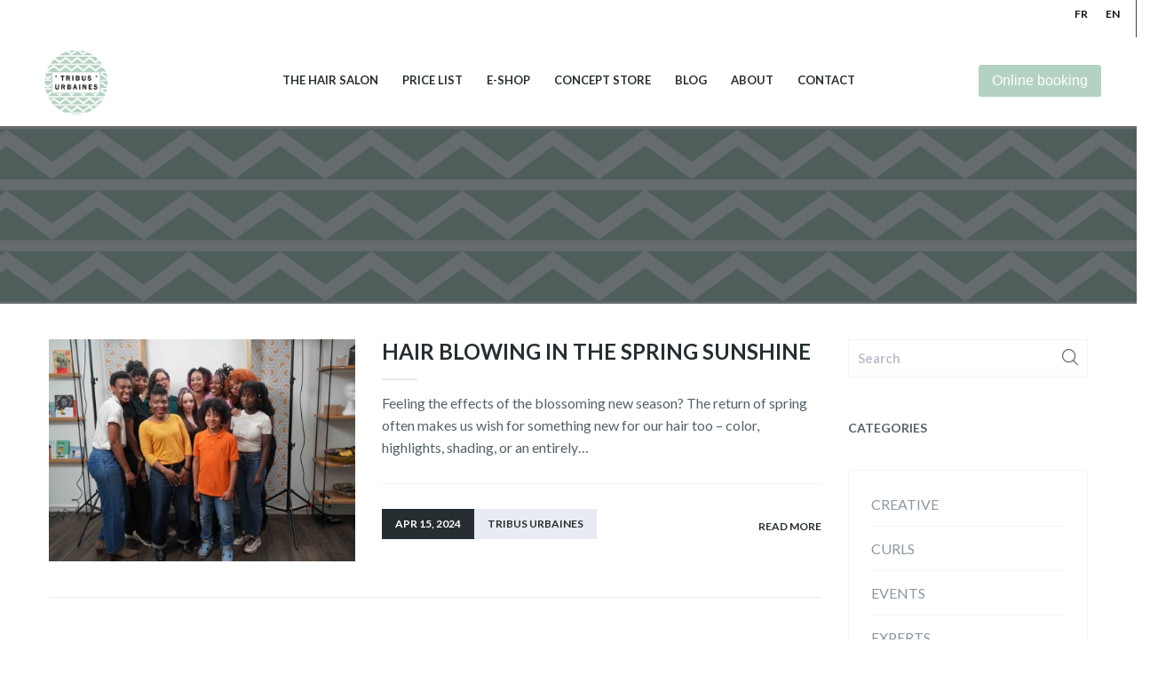

--- FILE ---
content_type: text/html; charset=utf-8
request_url: https://www.google.com/recaptcha/api2/anchor?ar=1&k=6Lf9bv0pAAAAACbHhZns7a_rvO8xs3ZuGipog2CN&co=aHR0cHM6Ly90cmlidXN1cmJhaW5lcy5jb206NDQz&hl=en&v=PoyoqOPhxBO7pBk68S4YbpHZ&size=invisible&anchor-ms=20000&execute-ms=30000&cb=8iy86yj6bsuv
body_size: 48582
content:
<!DOCTYPE HTML><html dir="ltr" lang="en"><head><meta http-equiv="Content-Type" content="text/html; charset=UTF-8">
<meta http-equiv="X-UA-Compatible" content="IE=edge">
<title>reCAPTCHA</title>
<style type="text/css">
/* cyrillic-ext */
@font-face {
  font-family: 'Roboto';
  font-style: normal;
  font-weight: 400;
  font-stretch: 100%;
  src: url(//fonts.gstatic.com/s/roboto/v48/KFO7CnqEu92Fr1ME7kSn66aGLdTylUAMa3GUBHMdazTgWw.woff2) format('woff2');
  unicode-range: U+0460-052F, U+1C80-1C8A, U+20B4, U+2DE0-2DFF, U+A640-A69F, U+FE2E-FE2F;
}
/* cyrillic */
@font-face {
  font-family: 'Roboto';
  font-style: normal;
  font-weight: 400;
  font-stretch: 100%;
  src: url(//fonts.gstatic.com/s/roboto/v48/KFO7CnqEu92Fr1ME7kSn66aGLdTylUAMa3iUBHMdazTgWw.woff2) format('woff2');
  unicode-range: U+0301, U+0400-045F, U+0490-0491, U+04B0-04B1, U+2116;
}
/* greek-ext */
@font-face {
  font-family: 'Roboto';
  font-style: normal;
  font-weight: 400;
  font-stretch: 100%;
  src: url(//fonts.gstatic.com/s/roboto/v48/KFO7CnqEu92Fr1ME7kSn66aGLdTylUAMa3CUBHMdazTgWw.woff2) format('woff2');
  unicode-range: U+1F00-1FFF;
}
/* greek */
@font-face {
  font-family: 'Roboto';
  font-style: normal;
  font-weight: 400;
  font-stretch: 100%;
  src: url(//fonts.gstatic.com/s/roboto/v48/KFO7CnqEu92Fr1ME7kSn66aGLdTylUAMa3-UBHMdazTgWw.woff2) format('woff2');
  unicode-range: U+0370-0377, U+037A-037F, U+0384-038A, U+038C, U+038E-03A1, U+03A3-03FF;
}
/* math */
@font-face {
  font-family: 'Roboto';
  font-style: normal;
  font-weight: 400;
  font-stretch: 100%;
  src: url(//fonts.gstatic.com/s/roboto/v48/KFO7CnqEu92Fr1ME7kSn66aGLdTylUAMawCUBHMdazTgWw.woff2) format('woff2');
  unicode-range: U+0302-0303, U+0305, U+0307-0308, U+0310, U+0312, U+0315, U+031A, U+0326-0327, U+032C, U+032F-0330, U+0332-0333, U+0338, U+033A, U+0346, U+034D, U+0391-03A1, U+03A3-03A9, U+03B1-03C9, U+03D1, U+03D5-03D6, U+03F0-03F1, U+03F4-03F5, U+2016-2017, U+2034-2038, U+203C, U+2040, U+2043, U+2047, U+2050, U+2057, U+205F, U+2070-2071, U+2074-208E, U+2090-209C, U+20D0-20DC, U+20E1, U+20E5-20EF, U+2100-2112, U+2114-2115, U+2117-2121, U+2123-214F, U+2190, U+2192, U+2194-21AE, U+21B0-21E5, U+21F1-21F2, U+21F4-2211, U+2213-2214, U+2216-22FF, U+2308-230B, U+2310, U+2319, U+231C-2321, U+2336-237A, U+237C, U+2395, U+239B-23B7, U+23D0, U+23DC-23E1, U+2474-2475, U+25AF, U+25B3, U+25B7, U+25BD, U+25C1, U+25CA, U+25CC, U+25FB, U+266D-266F, U+27C0-27FF, U+2900-2AFF, U+2B0E-2B11, U+2B30-2B4C, U+2BFE, U+3030, U+FF5B, U+FF5D, U+1D400-1D7FF, U+1EE00-1EEFF;
}
/* symbols */
@font-face {
  font-family: 'Roboto';
  font-style: normal;
  font-weight: 400;
  font-stretch: 100%;
  src: url(//fonts.gstatic.com/s/roboto/v48/KFO7CnqEu92Fr1ME7kSn66aGLdTylUAMaxKUBHMdazTgWw.woff2) format('woff2');
  unicode-range: U+0001-000C, U+000E-001F, U+007F-009F, U+20DD-20E0, U+20E2-20E4, U+2150-218F, U+2190, U+2192, U+2194-2199, U+21AF, U+21E6-21F0, U+21F3, U+2218-2219, U+2299, U+22C4-22C6, U+2300-243F, U+2440-244A, U+2460-24FF, U+25A0-27BF, U+2800-28FF, U+2921-2922, U+2981, U+29BF, U+29EB, U+2B00-2BFF, U+4DC0-4DFF, U+FFF9-FFFB, U+10140-1018E, U+10190-1019C, U+101A0, U+101D0-101FD, U+102E0-102FB, U+10E60-10E7E, U+1D2C0-1D2D3, U+1D2E0-1D37F, U+1F000-1F0FF, U+1F100-1F1AD, U+1F1E6-1F1FF, U+1F30D-1F30F, U+1F315, U+1F31C, U+1F31E, U+1F320-1F32C, U+1F336, U+1F378, U+1F37D, U+1F382, U+1F393-1F39F, U+1F3A7-1F3A8, U+1F3AC-1F3AF, U+1F3C2, U+1F3C4-1F3C6, U+1F3CA-1F3CE, U+1F3D4-1F3E0, U+1F3ED, U+1F3F1-1F3F3, U+1F3F5-1F3F7, U+1F408, U+1F415, U+1F41F, U+1F426, U+1F43F, U+1F441-1F442, U+1F444, U+1F446-1F449, U+1F44C-1F44E, U+1F453, U+1F46A, U+1F47D, U+1F4A3, U+1F4B0, U+1F4B3, U+1F4B9, U+1F4BB, U+1F4BF, U+1F4C8-1F4CB, U+1F4D6, U+1F4DA, U+1F4DF, U+1F4E3-1F4E6, U+1F4EA-1F4ED, U+1F4F7, U+1F4F9-1F4FB, U+1F4FD-1F4FE, U+1F503, U+1F507-1F50B, U+1F50D, U+1F512-1F513, U+1F53E-1F54A, U+1F54F-1F5FA, U+1F610, U+1F650-1F67F, U+1F687, U+1F68D, U+1F691, U+1F694, U+1F698, U+1F6AD, U+1F6B2, U+1F6B9-1F6BA, U+1F6BC, U+1F6C6-1F6CF, U+1F6D3-1F6D7, U+1F6E0-1F6EA, U+1F6F0-1F6F3, U+1F6F7-1F6FC, U+1F700-1F7FF, U+1F800-1F80B, U+1F810-1F847, U+1F850-1F859, U+1F860-1F887, U+1F890-1F8AD, U+1F8B0-1F8BB, U+1F8C0-1F8C1, U+1F900-1F90B, U+1F93B, U+1F946, U+1F984, U+1F996, U+1F9E9, U+1FA00-1FA6F, U+1FA70-1FA7C, U+1FA80-1FA89, U+1FA8F-1FAC6, U+1FACE-1FADC, U+1FADF-1FAE9, U+1FAF0-1FAF8, U+1FB00-1FBFF;
}
/* vietnamese */
@font-face {
  font-family: 'Roboto';
  font-style: normal;
  font-weight: 400;
  font-stretch: 100%;
  src: url(//fonts.gstatic.com/s/roboto/v48/KFO7CnqEu92Fr1ME7kSn66aGLdTylUAMa3OUBHMdazTgWw.woff2) format('woff2');
  unicode-range: U+0102-0103, U+0110-0111, U+0128-0129, U+0168-0169, U+01A0-01A1, U+01AF-01B0, U+0300-0301, U+0303-0304, U+0308-0309, U+0323, U+0329, U+1EA0-1EF9, U+20AB;
}
/* latin-ext */
@font-face {
  font-family: 'Roboto';
  font-style: normal;
  font-weight: 400;
  font-stretch: 100%;
  src: url(//fonts.gstatic.com/s/roboto/v48/KFO7CnqEu92Fr1ME7kSn66aGLdTylUAMa3KUBHMdazTgWw.woff2) format('woff2');
  unicode-range: U+0100-02BA, U+02BD-02C5, U+02C7-02CC, U+02CE-02D7, U+02DD-02FF, U+0304, U+0308, U+0329, U+1D00-1DBF, U+1E00-1E9F, U+1EF2-1EFF, U+2020, U+20A0-20AB, U+20AD-20C0, U+2113, U+2C60-2C7F, U+A720-A7FF;
}
/* latin */
@font-face {
  font-family: 'Roboto';
  font-style: normal;
  font-weight: 400;
  font-stretch: 100%;
  src: url(//fonts.gstatic.com/s/roboto/v48/KFO7CnqEu92Fr1ME7kSn66aGLdTylUAMa3yUBHMdazQ.woff2) format('woff2');
  unicode-range: U+0000-00FF, U+0131, U+0152-0153, U+02BB-02BC, U+02C6, U+02DA, U+02DC, U+0304, U+0308, U+0329, U+2000-206F, U+20AC, U+2122, U+2191, U+2193, U+2212, U+2215, U+FEFF, U+FFFD;
}
/* cyrillic-ext */
@font-face {
  font-family: 'Roboto';
  font-style: normal;
  font-weight: 500;
  font-stretch: 100%;
  src: url(//fonts.gstatic.com/s/roboto/v48/KFO7CnqEu92Fr1ME7kSn66aGLdTylUAMa3GUBHMdazTgWw.woff2) format('woff2');
  unicode-range: U+0460-052F, U+1C80-1C8A, U+20B4, U+2DE0-2DFF, U+A640-A69F, U+FE2E-FE2F;
}
/* cyrillic */
@font-face {
  font-family: 'Roboto';
  font-style: normal;
  font-weight: 500;
  font-stretch: 100%;
  src: url(//fonts.gstatic.com/s/roboto/v48/KFO7CnqEu92Fr1ME7kSn66aGLdTylUAMa3iUBHMdazTgWw.woff2) format('woff2');
  unicode-range: U+0301, U+0400-045F, U+0490-0491, U+04B0-04B1, U+2116;
}
/* greek-ext */
@font-face {
  font-family: 'Roboto';
  font-style: normal;
  font-weight: 500;
  font-stretch: 100%;
  src: url(//fonts.gstatic.com/s/roboto/v48/KFO7CnqEu92Fr1ME7kSn66aGLdTylUAMa3CUBHMdazTgWw.woff2) format('woff2');
  unicode-range: U+1F00-1FFF;
}
/* greek */
@font-face {
  font-family: 'Roboto';
  font-style: normal;
  font-weight: 500;
  font-stretch: 100%;
  src: url(//fonts.gstatic.com/s/roboto/v48/KFO7CnqEu92Fr1ME7kSn66aGLdTylUAMa3-UBHMdazTgWw.woff2) format('woff2');
  unicode-range: U+0370-0377, U+037A-037F, U+0384-038A, U+038C, U+038E-03A1, U+03A3-03FF;
}
/* math */
@font-face {
  font-family: 'Roboto';
  font-style: normal;
  font-weight: 500;
  font-stretch: 100%;
  src: url(//fonts.gstatic.com/s/roboto/v48/KFO7CnqEu92Fr1ME7kSn66aGLdTylUAMawCUBHMdazTgWw.woff2) format('woff2');
  unicode-range: U+0302-0303, U+0305, U+0307-0308, U+0310, U+0312, U+0315, U+031A, U+0326-0327, U+032C, U+032F-0330, U+0332-0333, U+0338, U+033A, U+0346, U+034D, U+0391-03A1, U+03A3-03A9, U+03B1-03C9, U+03D1, U+03D5-03D6, U+03F0-03F1, U+03F4-03F5, U+2016-2017, U+2034-2038, U+203C, U+2040, U+2043, U+2047, U+2050, U+2057, U+205F, U+2070-2071, U+2074-208E, U+2090-209C, U+20D0-20DC, U+20E1, U+20E5-20EF, U+2100-2112, U+2114-2115, U+2117-2121, U+2123-214F, U+2190, U+2192, U+2194-21AE, U+21B0-21E5, U+21F1-21F2, U+21F4-2211, U+2213-2214, U+2216-22FF, U+2308-230B, U+2310, U+2319, U+231C-2321, U+2336-237A, U+237C, U+2395, U+239B-23B7, U+23D0, U+23DC-23E1, U+2474-2475, U+25AF, U+25B3, U+25B7, U+25BD, U+25C1, U+25CA, U+25CC, U+25FB, U+266D-266F, U+27C0-27FF, U+2900-2AFF, U+2B0E-2B11, U+2B30-2B4C, U+2BFE, U+3030, U+FF5B, U+FF5D, U+1D400-1D7FF, U+1EE00-1EEFF;
}
/* symbols */
@font-face {
  font-family: 'Roboto';
  font-style: normal;
  font-weight: 500;
  font-stretch: 100%;
  src: url(//fonts.gstatic.com/s/roboto/v48/KFO7CnqEu92Fr1ME7kSn66aGLdTylUAMaxKUBHMdazTgWw.woff2) format('woff2');
  unicode-range: U+0001-000C, U+000E-001F, U+007F-009F, U+20DD-20E0, U+20E2-20E4, U+2150-218F, U+2190, U+2192, U+2194-2199, U+21AF, U+21E6-21F0, U+21F3, U+2218-2219, U+2299, U+22C4-22C6, U+2300-243F, U+2440-244A, U+2460-24FF, U+25A0-27BF, U+2800-28FF, U+2921-2922, U+2981, U+29BF, U+29EB, U+2B00-2BFF, U+4DC0-4DFF, U+FFF9-FFFB, U+10140-1018E, U+10190-1019C, U+101A0, U+101D0-101FD, U+102E0-102FB, U+10E60-10E7E, U+1D2C0-1D2D3, U+1D2E0-1D37F, U+1F000-1F0FF, U+1F100-1F1AD, U+1F1E6-1F1FF, U+1F30D-1F30F, U+1F315, U+1F31C, U+1F31E, U+1F320-1F32C, U+1F336, U+1F378, U+1F37D, U+1F382, U+1F393-1F39F, U+1F3A7-1F3A8, U+1F3AC-1F3AF, U+1F3C2, U+1F3C4-1F3C6, U+1F3CA-1F3CE, U+1F3D4-1F3E0, U+1F3ED, U+1F3F1-1F3F3, U+1F3F5-1F3F7, U+1F408, U+1F415, U+1F41F, U+1F426, U+1F43F, U+1F441-1F442, U+1F444, U+1F446-1F449, U+1F44C-1F44E, U+1F453, U+1F46A, U+1F47D, U+1F4A3, U+1F4B0, U+1F4B3, U+1F4B9, U+1F4BB, U+1F4BF, U+1F4C8-1F4CB, U+1F4D6, U+1F4DA, U+1F4DF, U+1F4E3-1F4E6, U+1F4EA-1F4ED, U+1F4F7, U+1F4F9-1F4FB, U+1F4FD-1F4FE, U+1F503, U+1F507-1F50B, U+1F50D, U+1F512-1F513, U+1F53E-1F54A, U+1F54F-1F5FA, U+1F610, U+1F650-1F67F, U+1F687, U+1F68D, U+1F691, U+1F694, U+1F698, U+1F6AD, U+1F6B2, U+1F6B9-1F6BA, U+1F6BC, U+1F6C6-1F6CF, U+1F6D3-1F6D7, U+1F6E0-1F6EA, U+1F6F0-1F6F3, U+1F6F7-1F6FC, U+1F700-1F7FF, U+1F800-1F80B, U+1F810-1F847, U+1F850-1F859, U+1F860-1F887, U+1F890-1F8AD, U+1F8B0-1F8BB, U+1F8C0-1F8C1, U+1F900-1F90B, U+1F93B, U+1F946, U+1F984, U+1F996, U+1F9E9, U+1FA00-1FA6F, U+1FA70-1FA7C, U+1FA80-1FA89, U+1FA8F-1FAC6, U+1FACE-1FADC, U+1FADF-1FAE9, U+1FAF0-1FAF8, U+1FB00-1FBFF;
}
/* vietnamese */
@font-face {
  font-family: 'Roboto';
  font-style: normal;
  font-weight: 500;
  font-stretch: 100%;
  src: url(//fonts.gstatic.com/s/roboto/v48/KFO7CnqEu92Fr1ME7kSn66aGLdTylUAMa3OUBHMdazTgWw.woff2) format('woff2');
  unicode-range: U+0102-0103, U+0110-0111, U+0128-0129, U+0168-0169, U+01A0-01A1, U+01AF-01B0, U+0300-0301, U+0303-0304, U+0308-0309, U+0323, U+0329, U+1EA0-1EF9, U+20AB;
}
/* latin-ext */
@font-face {
  font-family: 'Roboto';
  font-style: normal;
  font-weight: 500;
  font-stretch: 100%;
  src: url(//fonts.gstatic.com/s/roboto/v48/KFO7CnqEu92Fr1ME7kSn66aGLdTylUAMa3KUBHMdazTgWw.woff2) format('woff2');
  unicode-range: U+0100-02BA, U+02BD-02C5, U+02C7-02CC, U+02CE-02D7, U+02DD-02FF, U+0304, U+0308, U+0329, U+1D00-1DBF, U+1E00-1E9F, U+1EF2-1EFF, U+2020, U+20A0-20AB, U+20AD-20C0, U+2113, U+2C60-2C7F, U+A720-A7FF;
}
/* latin */
@font-face {
  font-family: 'Roboto';
  font-style: normal;
  font-weight: 500;
  font-stretch: 100%;
  src: url(//fonts.gstatic.com/s/roboto/v48/KFO7CnqEu92Fr1ME7kSn66aGLdTylUAMa3yUBHMdazQ.woff2) format('woff2');
  unicode-range: U+0000-00FF, U+0131, U+0152-0153, U+02BB-02BC, U+02C6, U+02DA, U+02DC, U+0304, U+0308, U+0329, U+2000-206F, U+20AC, U+2122, U+2191, U+2193, U+2212, U+2215, U+FEFF, U+FFFD;
}
/* cyrillic-ext */
@font-face {
  font-family: 'Roboto';
  font-style: normal;
  font-weight: 900;
  font-stretch: 100%;
  src: url(//fonts.gstatic.com/s/roboto/v48/KFO7CnqEu92Fr1ME7kSn66aGLdTylUAMa3GUBHMdazTgWw.woff2) format('woff2');
  unicode-range: U+0460-052F, U+1C80-1C8A, U+20B4, U+2DE0-2DFF, U+A640-A69F, U+FE2E-FE2F;
}
/* cyrillic */
@font-face {
  font-family: 'Roboto';
  font-style: normal;
  font-weight: 900;
  font-stretch: 100%;
  src: url(//fonts.gstatic.com/s/roboto/v48/KFO7CnqEu92Fr1ME7kSn66aGLdTylUAMa3iUBHMdazTgWw.woff2) format('woff2');
  unicode-range: U+0301, U+0400-045F, U+0490-0491, U+04B0-04B1, U+2116;
}
/* greek-ext */
@font-face {
  font-family: 'Roboto';
  font-style: normal;
  font-weight: 900;
  font-stretch: 100%;
  src: url(//fonts.gstatic.com/s/roboto/v48/KFO7CnqEu92Fr1ME7kSn66aGLdTylUAMa3CUBHMdazTgWw.woff2) format('woff2');
  unicode-range: U+1F00-1FFF;
}
/* greek */
@font-face {
  font-family: 'Roboto';
  font-style: normal;
  font-weight: 900;
  font-stretch: 100%;
  src: url(//fonts.gstatic.com/s/roboto/v48/KFO7CnqEu92Fr1ME7kSn66aGLdTylUAMa3-UBHMdazTgWw.woff2) format('woff2');
  unicode-range: U+0370-0377, U+037A-037F, U+0384-038A, U+038C, U+038E-03A1, U+03A3-03FF;
}
/* math */
@font-face {
  font-family: 'Roboto';
  font-style: normal;
  font-weight: 900;
  font-stretch: 100%;
  src: url(//fonts.gstatic.com/s/roboto/v48/KFO7CnqEu92Fr1ME7kSn66aGLdTylUAMawCUBHMdazTgWw.woff2) format('woff2');
  unicode-range: U+0302-0303, U+0305, U+0307-0308, U+0310, U+0312, U+0315, U+031A, U+0326-0327, U+032C, U+032F-0330, U+0332-0333, U+0338, U+033A, U+0346, U+034D, U+0391-03A1, U+03A3-03A9, U+03B1-03C9, U+03D1, U+03D5-03D6, U+03F0-03F1, U+03F4-03F5, U+2016-2017, U+2034-2038, U+203C, U+2040, U+2043, U+2047, U+2050, U+2057, U+205F, U+2070-2071, U+2074-208E, U+2090-209C, U+20D0-20DC, U+20E1, U+20E5-20EF, U+2100-2112, U+2114-2115, U+2117-2121, U+2123-214F, U+2190, U+2192, U+2194-21AE, U+21B0-21E5, U+21F1-21F2, U+21F4-2211, U+2213-2214, U+2216-22FF, U+2308-230B, U+2310, U+2319, U+231C-2321, U+2336-237A, U+237C, U+2395, U+239B-23B7, U+23D0, U+23DC-23E1, U+2474-2475, U+25AF, U+25B3, U+25B7, U+25BD, U+25C1, U+25CA, U+25CC, U+25FB, U+266D-266F, U+27C0-27FF, U+2900-2AFF, U+2B0E-2B11, U+2B30-2B4C, U+2BFE, U+3030, U+FF5B, U+FF5D, U+1D400-1D7FF, U+1EE00-1EEFF;
}
/* symbols */
@font-face {
  font-family: 'Roboto';
  font-style: normal;
  font-weight: 900;
  font-stretch: 100%;
  src: url(//fonts.gstatic.com/s/roboto/v48/KFO7CnqEu92Fr1ME7kSn66aGLdTylUAMaxKUBHMdazTgWw.woff2) format('woff2');
  unicode-range: U+0001-000C, U+000E-001F, U+007F-009F, U+20DD-20E0, U+20E2-20E4, U+2150-218F, U+2190, U+2192, U+2194-2199, U+21AF, U+21E6-21F0, U+21F3, U+2218-2219, U+2299, U+22C4-22C6, U+2300-243F, U+2440-244A, U+2460-24FF, U+25A0-27BF, U+2800-28FF, U+2921-2922, U+2981, U+29BF, U+29EB, U+2B00-2BFF, U+4DC0-4DFF, U+FFF9-FFFB, U+10140-1018E, U+10190-1019C, U+101A0, U+101D0-101FD, U+102E0-102FB, U+10E60-10E7E, U+1D2C0-1D2D3, U+1D2E0-1D37F, U+1F000-1F0FF, U+1F100-1F1AD, U+1F1E6-1F1FF, U+1F30D-1F30F, U+1F315, U+1F31C, U+1F31E, U+1F320-1F32C, U+1F336, U+1F378, U+1F37D, U+1F382, U+1F393-1F39F, U+1F3A7-1F3A8, U+1F3AC-1F3AF, U+1F3C2, U+1F3C4-1F3C6, U+1F3CA-1F3CE, U+1F3D4-1F3E0, U+1F3ED, U+1F3F1-1F3F3, U+1F3F5-1F3F7, U+1F408, U+1F415, U+1F41F, U+1F426, U+1F43F, U+1F441-1F442, U+1F444, U+1F446-1F449, U+1F44C-1F44E, U+1F453, U+1F46A, U+1F47D, U+1F4A3, U+1F4B0, U+1F4B3, U+1F4B9, U+1F4BB, U+1F4BF, U+1F4C8-1F4CB, U+1F4D6, U+1F4DA, U+1F4DF, U+1F4E3-1F4E6, U+1F4EA-1F4ED, U+1F4F7, U+1F4F9-1F4FB, U+1F4FD-1F4FE, U+1F503, U+1F507-1F50B, U+1F50D, U+1F512-1F513, U+1F53E-1F54A, U+1F54F-1F5FA, U+1F610, U+1F650-1F67F, U+1F687, U+1F68D, U+1F691, U+1F694, U+1F698, U+1F6AD, U+1F6B2, U+1F6B9-1F6BA, U+1F6BC, U+1F6C6-1F6CF, U+1F6D3-1F6D7, U+1F6E0-1F6EA, U+1F6F0-1F6F3, U+1F6F7-1F6FC, U+1F700-1F7FF, U+1F800-1F80B, U+1F810-1F847, U+1F850-1F859, U+1F860-1F887, U+1F890-1F8AD, U+1F8B0-1F8BB, U+1F8C0-1F8C1, U+1F900-1F90B, U+1F93B, U+1F946, U+1F984, U+1F996, U+1F9E9, U+1FA00-1FA6F, U+1FA70-1FA7C, U+1FA80-1FA89, U+1FA8F-1FAC6, U+1FACE-1FADC, U+1FADF-1FAE9, U+1FAF0-1FAF8, U+1FB00-1FBFF;
}
/* vietnamese */
@font-face {
  font-family: 'Roboto';
  font-style: normal;
  font-weight: 900;
  font-stretch: 100%;
  src: url(//fonts.gstatic.com/s/roboto/v48/KFO7CnqEu92Fr1ME7kSn66aGLdTylUAMa3OUBHMdazTgWw.woff2) format('woff2');
  unicode-range: U+0102-0103, U+0110-0111, U+0128-0129, U+0168-0169, U+01A0-01A1, U+01AF-01B0, U+0300-0301, U+0303-0304, U+0308-0309, U+0323, U+0329, U+1EA0-1EF9, U+20AB;
}
/* latin-ext */
@font-face {
  font-family: 'Roboto';
  font-style: normal;
  font-weight: 900;
  font-stretch: 100%;
  src: url(//fonts.gstatic.com/s/roboto/v48/KFO7CnqEu92Fr1ME7kSn66aGLdTylUAMa3KUBHMdazTgWw.woff2) format('woff2');
  unicode-range: U+0100-02BA, U+02BD-02C5, U+02C7-02CC, U+02CE-02D7, U+02DD-02FF, U+0304, U+0308, U+0329, U+1D00-1DBF, U+1E00-1E9F, U+1EF2-1EFF, U+2020, U+20A0-20AB, U+20AD-20C0, U+2113, U+2C60-2C7F, U+A720-A7FF;
}
/* latin */
@font-face {
  font-family: 'Roboto';
  font-style: normal;
  font-weight: 900;
  font-stretch: 100%;
  src: url(//fonts.gstatic.com/s/roboto/v48/KFO7CnqEu92Fr1ME7kSn66aGLdTylUAMa3yUBHMdazQ.woff2) format('woff2');
  unicode-range: U+0000-00FF, U+0131, U+0152-0153, U+02BB-02BC, U+02C6, U+02DA, U+02DC, U+0304, U+0308, U+0329, U+2000-206F, U+20AC, U+2122, U+2191, U+2193, U+2212, U+2215, U+FEFF, U+FFFD;
}

</style>
<link rel="stylesheet" type="text/css" href="https://www.gstatic.com/recaptcha/releases/PoyoqOPhxBO7pBk68S4YbpHZ/styles__ltr.css">
<script nonce="IbquIPmYxC4ajta98_UK1Q" type="text/javascript">window['__recaptcha_api'] = 'https://www.google.com/recaptcha/api2/';</script>
<script type="text/javascript" src="https://www.gstatic.com/recaptcha/releases/PoyoqOPhxBO7pBk68S4YbpHZ/recaptcha__en.js" nonce="IbquIPmYxC4ajta98_UK1Q">
      
    </script></head>
<body><div id="rc-anchor-alert" class="rc-anchor-alert"></div>
<input type="hidden" id="recaptcha-token" value="[base64]">
<script type="text/javascript" nonce="IbquIPmYxC4ajta98_UK1Q">
      recaptcha.anchor.Main.init("[\x22ainput\x22,[\x22bgdata\x22,\x22\x22,\[base64]/[base64]/MjU1Ong/[base64]/[base64]/[base64]/[base64]/[base64]/[base64]/[base64]/[base64]/[base64]/[base64]/[base64]/[base64]/[base64]/[base64]/[base64]\\u003d\x22,\[base64]\x22,\x22woXDm8Kjw6wLN2lde0PCkMKCw7gmZ8O2E1PDtsKrTELCscO5w512VsKJOMKWY8KOE8KBwrRPwrPCuh4Lwq5rw6vDkSdUwrzCvlg3wrrDokdqFsOfwrtAw6HDnmzCpl8fwp7Co8O/w77ClMK4w6RUJVlmUmTCvAhZXcKBfXLDu8KdfydQX8ObwqkmJTkwUsOYw57DvxPDrMO1RsO/TMOBMcKHw6ZuaQEeSyoIXh5nwpvDvVsjKAlMw6xiw5YFw47DrS1DQAV0N2vCpMKBw5xWYBIAPMOzwq7DvjLDvMOUFGLDgT1GHTFrwrzCri8mwpU3b1nCuMO3wr7CvA7Cjg/DjTENw5XDmMKHw5QMw7B6bXDCicK7w73DmcOEWcOIOcObwp5Bw7YMbQrDq8KHwo3ChiUUYXjCuMOMTcKkw4ZFwr/[base64]/YFcsUcK2wpnDoMOyw5kuOCU9woBoXE3ChC7DusOYw6nCrcKzW8KVTBPDlHgtwoorw6Z0wpvCgx3DksOhbz/Dp1zDrsKPwrHDuhbDq2/[base64]/CvMKfw78Nw6LDscOTw5tUwqHCnMKGMSxTworClgzCh1ZuXcO5csKTwqrCg8KtwqTDrsO5TFXDsMOLV0HDkBdkSUNCwosowq8Uw6fCucKUwp3CpcOQwoUkeB7DmGssw5/[base64]/DgDPCscOVVMKgw53Ch8KnCsKfPsO7UgLDrsOuEVvCncKgJMOtXlPDuMORQcO6w7ptVMK4w7/Ch11Tw6kAMSk0wrPDhlvDv8O/[base64]/DsUkAwqXDo8Otw43Dintqw5HDkcK7WsKYWgR9QT3DmVUnT8KMwofDlWA8EkZWZi/[base64]/[base64]/[base64]/DpQ3DtcO4wpHDvcOjw5TCvMK5wqBJXsKDD3nCscO0N8KcV8KpwpgPw67DtFAsw7XDiWlhwpzDr1VGIyzDuGHDsMKEwpzDiMKow51uA3Jjw6/DucOgf8K7w4gZworCmsODwqTDu8KLFsKlw7jCiEwLw68qZggXw6okdsOEfx8Ow7tuwrLCnUMVwqbCn8KsPwEiRSfDtiXCr8O/w7zCvcKOwoBvLUtKwo7DmAPCo8KzXWlawr3CnsKTw5snKVY0w5HDh1TCocOMwpIjasOoQcOEwpzDtWnDvsOvwplGwpsdWcO2w6A8Z8KXw73Ck8Ojwo/CkmrDrcKFwphkwrJNwp1BUsOHw51wwoLDiQd8OR3DjsO4woZ/RitBwobDuR7Ci8KJw6EGw4bDhDTDnA9CShXDmVHDjTwnLVvDpCzCk8ODwqvCg8KFw4YJRsOge8K/[base64]/[base64]/[base64]/[base64]/DjW8qw6g0PcOgFFAsGcOsw7kLwrx+fz1sHMOdw78xesKzTMOea8KoOwbCpMOpwrJKw7rDtMKCw5zDi8O7FxPDicKadcKiDMK4Xk3ChQzDosORw6zCs8O7w45DwqHDtMO4w6zCvcO6eUVoGcKtwopLw4/Dn1l5fETDgnUNVsOCwpfDscOUw7AOXMK6IMO/[base64]/Chm1rwrwzGHp+w5VJJ8KnEhbCi0NIwr8EPMK9bcKKwoMcwqXDj8OofMOpN8O7K0EYw4nDr8KSQVFmXMKFwqEqwr3DmC/[base64]/wrHCtcOvw5rDkQ9gcsKnMwbDhcOiw50iw7rDpsOCJcKdQT3DtxDDnER3w77CrcKjw4QWLkUYYcOhPmrCn8OEworDgEBof8OybiPDsUhFw4bCmsKqMjzDi3UGw7zCrCbDhxpTDxLCkzEJMTkhC8KZw5PDgD/Dv8KqekVbwoZ/wqHDoFIlPcKZNi7DkQc3wrTCuHoKYcOvwoLChn9rVCnCk8K5TRErIwHCskZAwr99w74fUH8bw4wJP8OEWMKBJCA3HQRKw4zDv8O2F2nDoQYPSCzCgEBiT8K5GMKZw5VsVFp1wpFZw4DCnA/DtsK5wrUnaWTDjMKiSXHCmF0tw5p1TjVTFwJ9w7XDhcKfw5fCtcKPw7jDq2fCgXtgHMKnwpZBEsOJNmzCvmEuwozCuMKMw5jDh8OCw7DDjHbClQ/DhMOwwpgqwrvCk8O2XERRVcKCw4zDrEjDiB7CthDCssK6FUxEFm0CRlFqw5kBwoJ/w7jCnsO1wq9Ow4bDmmDClX/DrxQlHMOwMARRQcKoMsKrw4nDnsKbfW9+w7XDpMKJwrBCw6fDjcKCQ3zDmcKNf17CnlE+wqkpS8KjfWgcw7Y5wrIlwrHDsRPCmgVow7vDnMKzw4pQBsOFwpbDu8KHwrjDoAXCri9TXzfCr8OhIikQwrt/[base64]/[base64]/w4F7wp/[base64]/CknMAZMOZc1caW2DCr3bDtMK1OG10w6/[base64]/e2NKwrzDlWrCi8ODw6J6wrPDu8KmwpzDtm10REPCnMK/K8K8wpjCiMK9wotyw4vCt8KeH2vDgsKHIQLCvcKTLnLDsh/Ci8KFWhzClWTDi8KSw7toYcOufMKbf8KSCEfDtMOUcMK9KsK0W8OkwpHDpcKLBSV1w43DjMKZTXHDtcOAB8KZfsOzwpR0w5g9YcOUw6XDk8OCWMKpNSPClmbCgsONwr5VwrIHw6oow5nDrVzCrHLCrRPDtWzDhsOKDsORwrjCocOqwq/DuMO/w7PDn2YlLcK3PX3CrSIVwoHCmlt7w4M+FUjCsTTCtlTCr8KeSMOOBsKZRcOqZkJFA3MzwpFMEcKCw7zDun8pwokBw4LDh8KxY8KYw51yw6LDnBbCuBQ2ITvDok7CgBg5w45Ew6YMRHzCmcORw5XCjcKcw5I8w6vDscOUw4cbw6oKVsOWEcOQL8KQe8O2w4/[base64]/CpsKGw5vCjcOZw7fDvcOTIsOswqFywrPCiFfDocKNYsKLV8OHQ1nDulBhw7oeWsOZwrTDgGl5wqMEYMKHDTDDlcOAw6xswp/[base64]/[base64]/DhlfDssKMIWDDqMK7wpXCjCAfwr/CgMOVBG/CsGdPbsKuTSnDp2UgNn9AIcOBJF43X0DDlkjDt0/CpcKMw7PCqsO3ZsOCElDDi8KxIGpwGcKVw7RwGF/DlSNdFsKswqfDlcOAW8Ogw5jDsGfDucOrw4QVworDoxrDsMO5w4xZwpQOwp7DoMK4HcKVw5JAwqjDj2PDlx9hw4zDpALCvnTDs8OeFMOWa8OzB3lJwqFCwqEnwpfDsj9sag95wo9oL8KuI2EHw73CimEFQDjCs8OxM8OQwpVDwqnDncOqd8OGw6/DssKaPjPDssKkW8OAw5LDmElKwrQUw57DscKzemQCwobDpAs/w5vDm0XCrkE9RlrCi8Kgw5DCkRx9w5bDmsKXCQNrw6LDrGgBwrHCvnMsw7/CncKoQcOEw4tQw7UZRMOpFA/[base64]/CnsODUHsQwpPCuk4+IMKiw73CrsOQw7EaZTbCgsKmf8OHACHDrg/DllvCncKcCQzDrCvCgG7DgsKvwqTCkGcVIHgcQC8iUMOkO8Kow4LCpDjDglMzwpvCj0NKY2vDlzXDusOnwoTCom0mUMOpwr8lw6Yyw7/Du8KGw51GGMOROnY8w59YwprDkcKgdnNwADVHw45WwqMEwp/CimbCtcKJwq4hO8KVwrjCq1DCtD/CpcKPXDDDihxDKyjDg8KAbXU5eyvDm8OAXC1TFMOOw7hsRcO3wrDCl0vCim10wqZZB3Y6wpceWHrDpF3CtS7CpMOpwrHChWkRCl/Co1xlw5LCk8K2Y2VIMFHDpBkrasK3wojCq3TCqkXCrcKiwrPCvR/CtVvChsOOwqHDusKpU8Ozw7htK1BdVTTCgAfCsjZcw4rCucOxWxpkDcObwo/CsFjCvDJfwovDq3Jee8KTHArCpwbCuMKnBcOrDQzDhcOBV8KTNMKkw5zDiS85HlzDm0gfwptVwo/[base64]/DscOZAsOQAcKTwofDohfCusO6OsOyd2pDwp7Cq2nCncKCwp/[base64]/DjivDn27CosK1wpjDgFhQDiRAwo/[base64]/NgzCtX/Dn15TUcOew5zDp246MGE4w7zChXcvwrDDhygeZmMYHcOaQjFYw6vCt3nCrcKiecK9woPCnGRKw7xheih3Xj3Du8OTw5BdwpLDtsOCP0wVb8KbSw/CkW3CrcKmXUQUNHfCnMKmDw17YBkxw6YRw5vDtzvDgsO2AcOhamXDvMOdOQ/DpMKGJzgdw47Du3LDpsOFwp/DksOyw5EFw7jClMKKSSDDn0/Ds2UBwoM/wr/[base64]/[base64]/[base64]/Cn8OGDMKLwqnCmmA5wpHDucOwwrddLU9JwqjCuMOhJQZlGHPDr8OMwonDhSpUG8KKwpvDkcOOwo3CrcKjEQjDqmfDtcOGI8OOw6ImU2UmST3DnUVXwp3DvlhaWsOOwrzChsOSUApbwoIWwo/DtwbDnHIhwr8zXcOKCClkw6jDun3ClxFkUnnCujhnDsKOFMO1wrTDo2Eqwrlqa8Otw4PDp8KdP8Oqw5LCg8KjwqwYw7s8FMKhwrnDicOfKSFoOMOdQMOuYMO2wrxuc09zwq8sw68aeAs4EQ/[base64]/CrsO1L8KGLHMsYV/Cp8KAbcOZa8OYVDMJCxPDscKQZ8OUw7fDrgfDr3tjWXXDlT0Xa1cxw4zDtgjDigPDnlTCisO4w4nDs8OpHMONDsO9woZybVpoR8K1w6PCicKPSMOzDVMnOcKMw7MDw7zCsT5Qw5vCqMO3wrIuw6hmw5XCuHXDhErDgR/DscOkZMOSCyVAwonDvUnDsw0xU0XCgn/[base64]/[base64]/CqsO0w7wbw4fDiMOJw6jCpF7Ck8OXw4Q6KxLDr8ORWzZ5E8KIw6smw7o1IStawoY5wrlXeBbDrhJbGsKrEMKxccKJwpwVw7pRwojDqkpdYk/CoHI/w69bDQtPHsOcw7PCqA86YkvChRzCsMOQH8Omw7rDgsO2aBYTOxkFWTnDgkXCiXvDtFoUw51SwpUvwpddDR4rDcOsdh58wrdYNB/[base64]/[base64]/wq8Bw5lSwo7DhcOSw51QcyzDgMOBwq/Dq0PDhcKpYcKvw6zDlGLCuBnDicOKw7PDiiFkM8KNChzDsjTDnsO0wovCvS00UWXCiHPDnMODFcK4w4DDkibChFrClB5Nw77DpcK3cGTCmGBmQR/Cm8K6DcKzVWzDqzHCicKjd8KxRcOqw4LCqAIjw5fDqMK2NBQ5w5/Dug/DuHdxwohHwrTDmU5wOhvCpCfDgRpwKSHDnlTClg3ChRjDmQUTKS1tFG7DuysHF0IYw7Nba8OFf3IET3DDnkJ+w6JaXMO+KsOadF5PQ8OuwrXCr2ZSVsKWd8ObcsKSwrk4w75mw4/Cg2ckwrV0w5DCoHrCjcKRO3bCoxJDwoPCtcO3w6dvw5pRw6hiHsKEwpQbw6bDlT3DklE9PSJ3wrPClsKSZcO3asOKSMOTwqTCtnLCtS3CocKqeFcNXVHCpUxxNMKNOB5WAcKdPMKEUWEnNgoCW8Kbw7k9w4Bqw4XDjMKLOcObwrsQw4DDv2U/w78Ef8OjwqMnR2ssw5kuS8O+wrx/CsKKwrfDk8Oyw7spwo0ZwqlaXUw0N8OVwqsXWcKiwrzDr8OAw5RiIsK9IT8IwoEfTMK9w6vDghc2wpvDvkZQwokQw6PCq8KmwrrCgsKEw4fDqm5uwr7CnjQIAADCmsO3woR6EB58L3rDlgfCnDEiw5Rqwp3CiCA4wprCqyrCpnjChsOjPAXDun/DphsiKyPCkcK3Rmplw7jDoHrDghbDpX9Cw7XDtsOEwoXDsDMkw6sMa8OiLsOxw4PCqMKwS8Kqa8ODwpXDjMKRBcO9LcOkAcOxw4HCqMKXw4APwqjDui8mw5luwqRGw4EkwpHDowzDjzfDt8Ogwo3CtmATwpHDhsO/[base64]/DphnCgcKjIyg8VMKhWsKwwq/CusORXcOtVA9nHhUVwqzCql/DmcOkwqjCl8O4WcK5KTzClARawqPCusOEwovDucKeAijCvnMqwrbCh8KKw7wyXALCmTEAw4AlwrPDkDU4Y8OABE7DvsKLwpogUAMpeMK2w44Lw5DCgsOswrk9wr/DsSk2wrdMNcOzBcO1wpZNw67DgsKMwp/CsFVMPC/Dh1B9KMOHw7XDom4oKcO9N8KLwq3Cm0B9NAXDjsKKACbCox8JKMOOw6nDq8KbKWHCvX/Cg8KIZ8O9H07Dm8OHLcOhwpfDuRZuwoPCu8OISsKue8OFwoLCmypdYzDDlR/CiyJuwqEtw5HCtMKgGMK3OMKXw4VOeXYqwq3Dt8KUw5LCjcK4wqQ0aUd1PsKQdMOJwq0dYigjwqx8w53Dn8OKw5YTw4TDmwp8wrzDvkNRw6vDs8OTG1LCgcO+woBjw4/DuRTCrGDDi8K9w61JwpTCkGbDoMOqw4onW8OTEVzDm8KQwo5IccOBMMO5w50Zw50EDcKdwpBLw5NdPDbCkGcgwoFUUQPCqylxADbCiDnCnmg1w5JYw4HDsBpaRMO8B8K3PyPCr8OhwqXCg1NnwrPDlcOpIcOMK8KDY3s/woPDgsKKE8KTw6gjwoMdwrHDqh7CoR4nfQIqecKywqAJbsKaw5rCssKow5E9YwlBwpLDuSXCtMOlHHVpWmjChDTDnQsCYVcpw4TDt3JHecKPQsK6LxrCl8Oww7bDij/DjcOuAWDDhcK7woZEw7IXYSFUTSfDrcOVBsOdb2FUEMO+w61CwpHDpyTDnlg8wrPCncO2GcKYSl7Ck3NMw68Bw6/DvMOeDxjChUIkOsKEwqXCqcOdQ8ObwrTCvnXDoU8MQcKMMDhNAsONLsKywqpYw4hywqvDgcKsw7jCgisCw4bClA88DsOnw7kwHcO7Ylk9RsKVw4fDo8O6wo7CiWDCscKYwr/DlWbDo2vCsxfDu8KkAmjCuBDClQ3CrS1PwpMrw5JswqHDvgU1wp7CuWVhw73DkQTCrWrDhyrDvsKvwp8sw5jDocOUJ0nCo1zDpzV8FVDDoMOXwpbCvsOeF8Oew7w1w4DCmiUDw6PDp0ljbcOVw57ChsK4R8KpwpQVw5/[base64]/PWfCmQARwpnDucO7dcOlw6TDt0PDp8Kvw7JOw7FSccKIwqfDo8O7wrcPw6DDtcOBw77DrRnDomXCrEHCqsK/w67DuyHClMOfwoPDmMKyNGREwrdww64YMsO8MlzClsKQchvDuMK3H23CmgPDkMKxAMOGeVsVwqfCr0Qzw5Mlwr8QwrvCuSzDn8KDTsKgw4JMUTIMdcKRRcK2EDDCqX0Uw5s4YndPw7TCrsKITnLCv07Cl8K0AWjDnMOMaAhWLcK0w6/CrgJAw4bDhsKNw63CtnEPCMOKfQJAaSEBwqE3R0EAB8Oow7hgBVpYTmHDncKrw5PCl8KGw7wnTQYTw5PDjn/[base64]/CqMKwwrlww6/DsMK0B0bChG/CrFkMJMKXw4UAwqvCqkoSY0wKGEwJwoIAG2NTAMO+JggXEnHCgsK4LMKIwpbDicOsw5PDjC0NMsOMwrLDgQt8EcO/w7F4N17CoAh4ZG5kw6vDlsOkwqvDhE/[base64]/[base64]/CmMKaRAFMKGjDtkQbwoPDkiEQw5XDm8KVYMK2KQTDmsO/[base64]/[base64]/aSdbGcK2GgwXD2hAa8OHWVHCmzDChAluEATCo3QQwoR6wow0worCv8Kxwo3Cl8KkfcKDHWHDs1fDvRAvAcK4c8KnQQ0uw63DuQ5wfMKew7VZwrYOwqF+wrEww5/DrcOFYsKJe8O9K0IZwrAiw60pw7nDrVo7HWnDklJmMGJdw6NCGk8pw4xQXR/[base64]/DuTseJy3CkcKqwoBKNcKgOEHDg8KsPn4vwqxVw47DtFrCq3QTEyrCr8O9DsOfwr0XSlB/Gl4jYcK1wroPOcOVbMK+RjJCw6/[base64]/CnxrCm8OOQcKAw603w5bClsO9w5/DgwnCvHLDqmArCcKvw6k9wr4JwpAAZsOkAMODwprDjMOwbzDCmUDCicO4w6HCrnPDtsKRwqpgwoZQwow+woNoU8ORTnnCisODQE9PIcKww6hYPFo+w4Qdw7XDhEd4WMORwoQkw59NF8OOYsK5wpLCmMKQfWXCpQzCkFzDvcOAHsK3woM/PCbDqDjCucORw4jCsMKXw47CiFzClsKQwp3DvcOFwofCj8OGIsOUZwo5aw7DtMONwpjDq1hvRAtPGcOCfisAwqrDhR7DgcOGwq7DhcOMw5DDhhPDpy8Pw4fCjzTCjWtnw63CjsKidMKWw5DDucK5w55Bwo9xwovCjVghw4gCw4pRZ8K/woDDgMOKDcKdwonCphbCpsO9wrXCgcK2dWvCj8OYw4cGw6tnw7Ikw4Mrw73Dq07CnsKFw5vDo8KOw4HDgMOmw5ppwqHDk33Dlm0TwpjDqirCp8O1BwRJYgjDvXjCmFZRH29vwp/[base64]/w49nw5F8wrbChsOnw4PCm8KZFnbCpsOKwotCwrZ0wqZiwpwfYMKUWMONw4wVwpEHFxjCnE/DrsKmYMOSRj0/wpYwTsKBAwHCgT4nF8O6AcKBVMKTJcOYw43DqcOYw4/CkcO5EsOLQMKXw6jCj2Bhw6vDkQnCtMK+Z1LDn2cFLMKjXMOewpXDujAcX8OzIMOfwoISesOAWUUrQgbCjSArwovDrcKYw4ZJwqgmAnBPAR/CmETDnsKRw7YgREgMwrDDuBvDsANlQRRYaMOpwpIXUTdlW8OYw5PDucOJCcK1w797LmAEAcOow7AlAMOhw5fDgMONI8OwLjEhwrvDhnPDq8K/ISXDscOxVmw2w53DlHvCv1jDo2Anwqtswo4nw7xawqfCgirCnjLCiyBpw6Iiw4Q3w5TDjMKzwpLCm8OyPEzDp8K0aR0aw6J5wqhrwoB8wrIPOFV+w5XCiMOtwr7CncKDwrtHaFRcw5VEd1HCssKlwp/Cj8KZw7kBw44VBgh3Cysual1Mw6BdwpbCgsK/wrjCjSDDr8KbwrrDsHplw5hMw4hzw5PDkwTCm8KJw6DCpMOhw6zCpxsGTcK8UMKEw59XWcKYwrjDksOtJ8OiT8OBwr/CgHcsw4F5w5fDosKsc8OFF2HCgsO7wpFuw7LDgMKgw6LDtX0Ww5HDu8Oww5ALwrHCnQF2wrgtGcOdw7nCkMK5Yh3DpcKwwpZnS8OBeMO8wp/Cm2XDiiBtwrLDkXglw5NSPcK9woxHP8KxbsODI0llw4RqUcOeUsK1BsKqfMKES8K0ZAhVw5dMwpnDnsKcwqrCgMOnNMOjVsOmbMK3wr/Dmy0iD8OnHsKbDMOswqYDw6/Dp1fCpDF6wr9LbEnDr3N8Y1bCg8Kqw7tewowkSMOLMcK1w6vCjMKuM0zCt8Opd8OXdHUaBsOjcjhwO8OPw64pw7XDtBrDhT/DggNxGVsLdcKjwrvDgcKDeHPDlMKtB8OZO8OjwoTDvxU1TXJcwp3Dq8OjwpJkw4jDqkjClSbDvUI6woDCuGfDhzbCrmskw6M1C3Zywq7DqXHCgcOHw5/CngDDqcOWKMOKJ8K9w4EoeW8Nw4k+wrIUZznDllfCoXTDvjDClC7CjMK5DMO/w5I0wrLDr0bDh8KWwrF3wqnDhsOfD3FIL8KaKsKmwrUrwpY9w6A2DxrDhTDDrMOsYxLCp8O5YE9Aw6htacKvw6Eqw5Y4W0oQwpnDmhDDow7DnMO8BcOBL03DthdGd8Kuw6zCj8OtwobDljVJeQvCvDTDj8Ogw7/Dr3jCth/[base64]/[base64]/DuixaY8KPPsOtZi4xw41CworDqsO/HMOnwo/Cj8OKAcKyQcOiAMOmwq/DhjbCvz09HkwHw47CgcKhIMK+w5HChMKLP1AEbmFgEsO9Z1LDsMOhMj/CtVALAMKuwrrDhMO4w6BpVcKfEsKQwqFMw7IhTy/CvMOkw77CvsKtbR4/w6skw7DCvcKdYMKGPsOtK8KnYcKSC1JWwqEVfUs3FB7CkUw/w7DDlyMbwr1tSDNSUcKdDcKww6ZyN8K+EkJgwpdwMsOYw6UBNcK3w5dxwpx3WRHCtMOTw4JKbMKYw5p+HsOkbzrDgFDCoEDDhzTCug3DjD06esKge8O+w4tcF0w+H8Kfw6jCtDI9WsKyw7k0EMK2MsKHwq0uwroDw7AIw5/CtFnCpMOmOcKpHsO3FA/DpMK0wpZMA3PCgypkw5dRwpLDvG4sw5o4RmllbkPCq3QVAMOSG8K/w6lyQsOlw7/[base64]/DvBrClzTDhEFWwpLDmsK7wr5dw5FWYcOMOHTChcKHH8O2wrDDhBcBworDgcKyCDs6fMOrAko4YsOhZ07Dt8KTw5XDskZSHwgfw4jCqsOYw4liwp3DoUjCiQZHw7PCrC9lwqlMZn80Km/DnMKyw7bDq8KhwqETOgPDtC5cwp8yLMKtQcOmwqLCtlRWL2XDiEjDjFsvw78tw6nDvi1oUXwCBcKkw7Qfw75awrdLw7zDsW/[base64]/[base64]/Cm8KMAFjDhsODw4nDoMK3w5xWw5l9b8KYw4/CpsOAw53DlEHDpMKFJSUofyzDs8K+wrd9G2cNwo3DhhhUA8KYw4UobMKSX2HCmznDl17DsE9JBxHDocOswrUWPMOgNw3CksK4D1VbwozDpMKowqLDhCXDr29Rw6cOTcK9fsOuFz8cwq/CswfDmsO5AGHCrENswq/DsMKCwpYIdMO6bwXDi8K8QTPDrFNKBMOrYsOZw5HDksKFRcOdbcOPAicowobClcOJwpXDp8Kkez/DncO2w5R0CsKUw6fDo8KBw5tMSjbCjMKPLwExSDjDh8OAw5PDl8KDQUs1LMOFHcOTwqwCwoQ6dX/Dq8O2wrwGwovDiUrDtX/Du8KUTcKqP0M/GMOHwq11wq/DvCPDlcOsTsKDWBHDlcKxf8K4wogLXz4eVkRyGsOgfmHClcOGa8Ouw6jDv8OpF8KHwqZlwpfCi8KIw4s/[base64]/CgMOfw6DDg0/Cu8KfK2Uzw6hPwp4Xd8OJwqtre1/CjRNfw7YcG8OlenrCuwHCgR/CtHIcL8KhMMKDUcOqesO7dMOFw40BN2xHOjjChcKqZTXDuMKVw5nDoiDCosOkw75dHgDDqEvDoVF7wpd+esKRZsO3wr58DlI0ZMO3wpMiCsKhcy7DoSbDqz45HBAZZ8KmwoVnYMO3wplUwrsvw5nCsEwzwqJRXwHDpcKzcMOcLA3DuQ9nLWTDkHPCv8OMUMKGMRkGZS/Do8OpwqvDgSPChRIvwr/DuQvCjMKUwqzDl8OXDcOAw6jCtMKhCCoSIMO3w7rDhUNWw7HDvR7DtMKvOnbDk391SEkSw43CkW/CrsKmw4PDjHB/w5I8w4Vaw7RgWFvCk1TDncK3wpzCqcKvYsO5W0BcPQbDnMK0QkrDvUZQwqfCgFgRw50nQgd+Vi8Jwo3Cv8KEPQMlwpbCjF5Hw5EFwr7DlMOTY3DDtcKbwrXCtkTClzNKw4/CtMK9BMKQwpbCicO3w4tSwoNLH8OEC8KgBMOIwobChMO8w5TDr3PCiBzDmsOkSMKyw5DCqcKGUcO9wqQcQTzDhCTDhXZPwobCtg50wpPDqcOMd8KIeMOOExbDjHPDj8OVGsOTwpRdw7/CgcKuwqXDij0nHMO0LlLDn3fCkgDCqWvDoFMKwpIZX8KZwo7Dn8KUwopCaFfClXhqEVrDpsOOfsOFeBMEw7cVXcOoU8OiwozDlMOVJBLDgsKDwrfDsQ4lwqLDvMOGKMO/DcOnEgPDt8O4ccKBKjomw6UIw6rCsMO6J8OLP8OwwofChwfCu0siw5rDoBjCsQFfwpbCgCAPw6BIdHMcw54rwr9VRGfDpQ7CtMKJwrLComjCtMKiHcOTLHR8OsKBN8O0wpLDi1LDmMO3OMKRbg/Cp8K/wqvDlsKbNErCtMO+cMK/[base64]/DhzLDsMOKwqTDtUrCjsKfZD3Dj8Kiw4g6BG7CsXrCtAXDnA7DuHAbw6/DkztibzhFS8KNVAY9SiLCnMKud2MuYsOHEcKhwosOw7dTdMK4Y20WwpDCtcKJEyHDtsKwFcKXwrYOwrIyfzpWwobCqw7Dihpqw4VGw6s5CsO2wphVczLCnsKfQF0zw4TDhcKaw6PDj8KqwoTDtVbDgjTCglfDq0DDisK6VzXDsGQBI8Kww5t/w73Cl1jDnsO9OGXDiFLDpsOrBMKpOsKdwprCklkkw6MFwpEZV8O0wpVNw6zDrGTDhMOxN2TCr0MObcOVVlTDhwwyNkVcScKVwo3CoMOBw7NxLn/[base64]/wq9HwoDDmTtdOglYRcKNwpPDkwTCvsKTwrrCmS3Dr1PDiFwAwpfDozxHwpPCkTgbQcOPHFIMGcK7VcKdBD/DusKmEMOLw4vDvMK3EytgwqZ+fBFLw5hVw5LCicOVw7/Cki/DpsKvw48SEMOEUU7Dn8OScFJuwpjDhHPCjMKMDMKPcEp0HxnDtsOUw4PDnDTCoiXDjsOZwqUUM8Onw6bCuzrDjSc9w7dWIcK5w5TCqMKsw6TCgMOgUwLDp8KeCDDCpjd/HcK9w6l1Ll9DGQsmw4sOw7kObHk4wrbDocOdQ1jCjgsQYcOebFLDgMKuJsOVwpsNPVfDtMKVW1/Cu8OgL116X8OkSMKAEMKmwpHDvsOEw4pwf8ORX8OLw4hdKkPDjcOdQF/Ctx5WwpMYw5VpF1fCkEVHwrsCXB7CtiLCiMOCwqVGw5B9A8KPDcKXS8KwS8ORw5DDoMK8w7DCl1k0w5sNOVtmcQkxBMKSYsKALsKPQ8OwfgMbwo4ewp/CisK4HcO7esOWwp1AQcOlwqojw6bCl8OEwrBfw4YSwqjDhQQ+RXLDhsOwZsK4wpfDlcK9FcKEQcOlLmLDr8KZw7jCqDUnwobDl8OiaMKYw5s4W8OWw5XClH94JWROwp4XR0jDo3lawqDCkMKowpYzwovDusOOworCqMK9E27CqnLCsg/Dm8KKw7ddZMK0d8K4wo9JPRXCok/[base64]/DsiE9w4JVw63ChhtqIMKkwo/DhcO/w4vDpcK3wp8gP8KtwqsHwrbDlTxHXwcFNsKCwovDhMOmwoXCgMOtFmsmU1dCLsKzwqxXwrh2wp/[base64]/w4/CuCUtdsKNG3DCixpgwoXCv8KhLU4racOcwogRw4UAMQLDmsKbQMK6c2DCpG/Dv8KBw5FsNnMHaXBzw4NCwp4rwpnCmMKAwp7CnD3CvRBgFMK5w4cuOAnDocOzwpQSdzJrwq1TQsKZbVXDqQwjwoLDrwXDpWQ3WE0WFBLCrgkLwr3Cp8OyBzd9IcOawopmXsO8w4zDqVE3PjMcTMOvSMKzwpvDocO/[base64]/PsKmSzjDp8OsOhrCq8KAPMOZQxrCr1zDul/DpQtAL8KJwoFwwrvCgcKRw4jDn13ClR01NwZ7a0sFZ8KFJzJHwp7DnsOEBQ8bJMOGcQJowqjCscOEwrNawpfDgnTDh3/CqMKZHj7DklAWT3AMJQtswpsIwo/[base64]/DlxHDkivDjWBJSALCnsKrw4bDncOyTQjDtHfCnz/DhXLCkcKOT8KjEsO7wotNFsKhw5F9ccKRwq8/dsOJwpJveW9CfHzDqsOGMgPClg3CuWbDhCHDhFArB8OUeBY1w7vDvMKIw6lKwqpOMsO8XS/[base64]/wrbCpsOcw5o0woXCn8KAVsOFM3vDp1LDj8ORwq7DozkUwoLDucKSwo/Dqhp7wq0Qw7d2esKmPMOzwqTCpW0Ww7Fowp3CtjAvwqfCjsKBXTbCvMO0JcOvWCsqegjCmHR8w6HDtMOiasKKwqDCiMOtVTEKw7Mewo1NSsKmIsO1Tmk3JcO1DWESw5NQFcK7w6jDi0ogc8KMQsOnNcKew644wr87w4/DoMOIw5/CqgUPXi/Ck8Kow5okw50eA2PDsDLDocOxKAfDosKFwrvDv8K4w6zDgTwRUkNZw5QdwpDDnMK7wq0pTMOEw5/[base64]/wrN6wrrDmi1BPjRgwpjDsFolTMOxwqYCw4PDssOUYG5+GsKrZBvDvXLDocKxVsKHPALCqMOSwr7Dk0fCsMKkTSgqw69FYwjDhlslwr0jI8KgwpA/[base64]/Dri/CtGRjwrMJM8K3KCfCpsOOwqjDtMOrfcKgC8KgD3Vtw7N6wqdUFcKQw6zCkmDDshcEO8KAFsOgwrPCssKVw5nCvsOuw4DDrcKYaMO3YRkJI8OjKlPDisKVw69Ra203Il/CmcKuwpzDvW5mw7JMwrUXaDjDksOdw6zDn8OMwrlrPsOdwpjCnHTDv8K2IDAJwoPDkGwJKcO8w6YOw58dV8KBOFlqRFZJw7V/w4HCgBUFw5zCtcKFESXDoMKaw4DDmMO+wrbCvMK5wqVDwoR5w5PCtnxDwoHDlFwBw5LDkcK7wrdJw7TDkhUzwq3DiGfDhcOTw5MSw7YLBMOGEwA9wq/[base64]\x22],null,[\x22conf\x22,null,\x226Lf9bv0pAAAAACbHhZns7a_rvO8xs3ZuGipog2CN\x22,0,null,null,null,1,[21,125,63,73,95,87,41,43,42,83,102,105,109,121],[1017145,942],0,null,null,null,null,0,null,0,null,700,1,null,0,\[base64]/76lBhmnigkZhAoZnOKMAhmv8xEZ\x22,0,0,null,null,1,null,0,0,null,null,null,0],\x22https://tribusurbaines.com:443\x22,null,[3,1,1],null,null,null,1,3600,[\x22https://www.google.com/intl/en/policies/privacy/\x22,\x22https://www.google.com/intl/en/policies/terms/\x22],\x22KJDKD5rR/1qIt/R+A7V6XeMzo47ge5OeU9Z70l8pq4c\\u003d\x22,1,0,null,1,1768964757967,0,0,[3,198],null,[63,185,32,196],\x22RC-QOwGzpR4zbThIg\x22,null,null,null,null,null,\x220dAFcWeA5b7q421n2szk7ECgIpTqEFnf_RS7YwbLgAC6vOtNpyFfsigwwNyMXBXMIOag3WsQdgv2W22RpKj_MzHXgyucB5OdsCeA\x22,1769047557898]");
    </script></body></html>